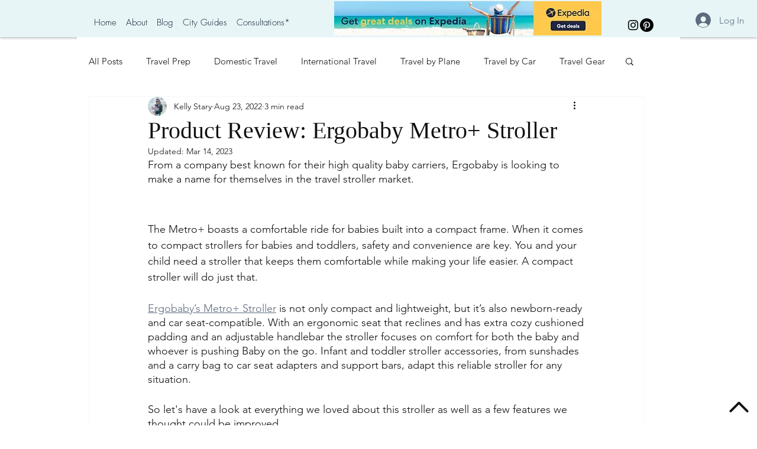

--- FILE ---
content_type: text/css; charset=utf-8
request_url: https://www.travelingwithbabies.net/_serverless/pro-gallery-css-v4-server/layoutCss?ver=2&id=aieai-not-scoped&items=3439_3024_4032%7C3471_3024_4032%7C3659_3024_4032%7C3531_3024_4032%7C3645_3024_4032%7C3489_3024_4032%7C3288_3024_4032%7C3238_3024_4032&container=753_740_487_720&options=gallerySizeType:px%7CenableInfiniteScroll:true%7CtitlePlacement:SHOW_ON_HOVER%7CgridStyle:1%7CimageMargin:5%7CgalleryLayout:2%7CisVertical:true%7CnumberOfImagesPerRow:4%7CgallerySizePx:300%7CcubeRatio:1%7CcubeType:fill%7CgalleryThumbnailsAlignment:none
body_size: -199
content:
#pro-gallery-aieai-not-scoped [data-hook="item-container"][data-idx="0"].gallery-item-container{opacity: 1 !important;display: block !important;transition: opacity .2s ease !important;top: 0px !important;left: 0px !important;right: auto !important;height: 181px !important;width: 181px !important;} #pro-gallery-aieai-not-scoped [data-hook="item-container"][data-idx="0"] .gallery-item-common-info-outer{height: 100% !important;} #pro-gallery-aieai-not-scoped [data-hook="item-container"][data-idx="0"] .gallery-item-common-info{height: 100% !important;width: 100% !important;} #pro-gallery-aieai-not-scoped [data-hook="item-container"][data-idx="0"] .gallery-item-wrapper{width: 181px !important;height: 181px !important;margin: 0 !important;} #pro-gallery-aieai-not-scoped [data-hook="item-container"][data-idx="0"] .gallery-item-content{width: 181px !important;height: 181px !important;margin: 0px 0px !important;opacity: 1 !important;} #pro-gallery-aieai-not-scoped [data-hook="item-container"][data-idx="0"] .gallery-item-hover{width: 181px !important;height: 181px !important;opacity: 1 !important;} #pro-gallery-aieai-not-scoped [data-hook="item-container"][data-idx="0"] .item-hover-flex-container{width: 181px !important;height: 181px !important;margin: 0px 0px !important;opacity: 1 !important;} #pro-gallery-aieai-not-scoped [data-hook="item-container"][data-idx="0"] .gallery-item-wrapper img{width: 100% !important;height: 100% !important;opacity: 1 !important;} #pro-gallery-aieai-not-scoped [data-hook="item-container"][data-idx="1"].gallery-item-container{opacity: 1 !important;display: block !important;transition: opacity .2s ease !important;top: 0px !important;left: 186px !important;right: auto !important;height: 181px !important;width: 181px !important;} #pro-gallery-aieai-not-scoped [data-hook="item-container"][data-idx="1"] .gallery-item-common-info-outer{height: 100% !important;} #pro-gallery-aieai-not-scoped [data-hook="item-container"][data-idx="1"] .gallery-item-common-info{height: 100% !important;width: 100% !important;} #pro-gallery-aieai-not-scoped [data-hook="item-container"][data-idx="1"] .gallery-item-wrapper{width: 181px !important;height: 181px !important;margin: 0 !important;} #pro-gallery-aieai-not-scoped [data-hook="item-container"][data-idx="1"] .gallery-item-content{width: 181px !important;height: 181px !important;margin: 0px 0px !important;opacity: 1 !important;} #pro-gallery-aieai-not-scoped [data-hook="item-container"][data-idx="1"] .gallery-item-hover{width: 181px !important;height: 181px !important;opacity: 1 !important;} #pro-gallery-aieai-not-scoped [data-hook="item-container"][data-idx="1"] .item-hover-flex-container{width: 181px !important;height: 181px !important;margin: 0px 0px !important;opacity: 1 !important;} #pro-gallery-aieai-not-scoped [data-hook="item-container"][data-idx="1"] .gallery-item-wrapper img{width: 100% !important;height: 100% !important;opacity: 1 !important;} #pro-gallery-aieai-not-scoped [data-hook="item-container"][data-idx="2"].gallery-item-container{opacity: 1 !important;display: block !important;transition: opacity .2s ease !important;top: 0px !important;left: 372px !important;right: auto !important;height: 181px !important;width: 182px !important;} #pro-gallery-aieai-not-scoped [data-hook="item-container"][data-idx="2"] .gallery-item-common-info-outer{height: 100% !important;} #pro-gallery-aieai-not-scoped [data-hook="item-container"][data-idx="2"] .gallery-item-common-info{height: 100% !important;width: 100% !important;} #pro-gallery-aieai-not-scoped [data-hook="item-container"][data-idx="2"] .gallery-item-wrapper{width: 182px !important;height: 181px !important;margin: 0 !important;} #pro-gallery-aieai-not-scoped [data-hook="item-container"][data-idx="2"] .gallery-item-content{width: 182px !important;height: 181px !important;margin: 0px 0px !important;opacity: 1 !important;} #pro-gallery-aieai-not-scoped [data-hook="item-container"][data-idx="2"] .gallery-item-hover{width: 182px !important;height: 181px !important;opacity: 1 !important;} #pro-gallery-aieai-not-scoped [data-hook="item-container"][data-idx="2"] .item-hover-flex-container{width: 182px !important;height: 181px !important;margin: 0px 0px !important;opacity: 1 !important;} #pro-gallery-aieai-not-scoped [data-hook="item-container"][data-idx="2"] .gallery-item-wrapper img{width: 100% !important;height: 100% !important;opacity: 1 !important;} #pro-gallery-aieai-not-scoped [data-hook="item-container"][data-idx="3"]{display: none !important;} #pro-gallery-aieai-not-scoped [data-hook="item-container"][data-idx="4"]{display: none !important;} #pro-gallery-aieai-not-scoped [data-hook="item-container"][data-idx="5"]{display: none !important;} #pro-gallery-aieai-not-scoped [data-hook="item-container"][data-idx="6"]{display: none !important;} #pro-gallery-aieai-not-scoped [data-hook="item-container"][data-idx="7"]{display: none !important;} #pro-gallery-aieai-not-scoped .pro-gallery-prerender{height:367px !important;}#pro-gallery-aieai-not-scoped {height:367px !important; width:740px !important;}#pro-gallery-aieai-not-scoped .pro-gallery-margin-container {height:367px !important;}#pro-gallery-aieai-not-scoped .pro-gallery {height:367px !important; width:740px !important;}#pro-gallery-aieai-not-scoped .pro-gallery-parent-container {height:367px !important; width:745px !important;}

--- FILE ---
content_type: text/css; charset=utf-8
request_url: https://www.travelingwithbabies.net/_serverless/pro-gallery-css-v4-server/layoutCss?ver=2&id=dcm5n-not-scoped&items=3619_525_400%7C3301_525_400&container=2112_740_367.5_720&options=gallerySizeType:px%7CenableInfiniteScroll:true%7CtitlePlacement:SHOW_ON_HOVER%7CgridStyle:1%7CimageMargin:0%7CgalleryLayout:2%7CisVertical:true%7CnumberOfImagesPerRow:2%7CgallerySizePx:300%7CcubeRatio:1.3333333333333333%7CcubeType:fit%7CgalleryThumbnailsAlignment:none
body_size: -196
content:
#pro-gallery-dcm5n-not-scoped [data-hook="item-container"][data-idx="0"].gallery-item-container{opacity: 1 !important;display: block !important;transition: opacity .2s ease !important;top: 0px !important;left: 0px !important;right: auto !important;height: 278px !important;width: 370px !important;} #pro-gallery-dcm5n-not-scoped [data-hook="item-container"][data-idx="0"] .gallery-item-common-info-outer{height: 100% !important;} #pro-gallery-dcm5n-not-scoped [data-hook="item-container"][data-idx="0"] .gallery-item-common-info{height: 100% !important;width: 100% !important;} #pro-gallery-dcm5n-not-scoped [data-hook="item-container"][data-idx="0"] .gallery-item-wrapper{width: 370px !important;height: 278px !important;margin: 0 !important;} #pro-gallery-dcm5n-not-scoped [data-hook="item-container"][data-idx="0"] .gallery-item-content{width: 365px !important;height: 278px !important;margin: 0px 3px !important;opacity: 1 !important;} #pro-gallery-dcm5n-not-scoped [data-hook="item-container"][data-idx="0"] .gallery-item-hover{width: 365px !important;height: 278px !important;opacity: 1 !important;} #pro-gallery-dcm5n-not-scoped [data-hook="item-container"][data-idx="0"] .item-hover-flex-container{width: 365px !important;height: 278px !important;margin: 0px 3px !important;opacity: 1 !important;} #pro-gallery-dcm5n-not-scoped [data-hook="item-container"][data-idx="0"] .gallery-item-wrapper img{width: 100% !important;height: 100% !important;opacity: 1 !important;} #pro-gallery-dcm5n-not-scoped [data-hook="item-container"][data-idx="1"].gallery-item-container{opacity: 1 !important;display: block !important;transition: opacity .2s ease !important;top: 0px !important;left: 370px !important;right: auto !important;height: 278px !important;width: 370px !important;} #pro-gallery-dcm5n-not-scoped [data-hook="item-container"][data-idx="1"] .gallery-item-common-info-outer{height: 100% !important;} #pro-gallery-dcm5n-not-scoped [data-hook="item-container"][data-idx="1"] .gallery-item-common-info{height: 100% !important;width: 100% !important;} #pro-gallery-dcm5n-not-scoped [data-hook="item-container"][data-idx="1"] .gallery-item-wrapper{width: 370px !important;height: 278px !important;margin: 0 !important;} #pro-gallery-dcm5n-not-scoped [data-hook="item-container"][data-idx="1"] .gallery-item-content{width: 365px !important;height: 278px !important;margin: 0px 3px !important;opacity: 1 !important;} #pro-gallery-dcm5n-not-scoped [data-hook="item-container"][data-idx="1"] .gallery-item-hover{width: 365px !important;height: 278px !important;opacity: 1 !important;} #pro-gallery-dcm5n-not-scoped [data-hook="item-container"][data-idx="1"] .item-hover-flex-container{width: 365px !important;height: 278px !important;margin: 0px 3px !important;opacity: 1 !important;} #pro-gallery-dcm5n-not-scoped [data-hook="item-container"][data-idx="1"] .gallery-item-wrapper img{width: 100% !important;height: 100% !important;opacity: 1 !important;} #pro-gallery-dcm5n-not-scoped .pro-gallery-prerender{height:277.5px !important;}#pro-gallery-dcm5n-not-scoped {height:277.5px !important; width:740px !important;}#pro-gallery-dcm5n-not-scoped .pro-gallery-margin-container {height:277.5px !important;}#pro-gallery-dcm5n-not-scoped .pro-gallery {height:277.5px !important; width:740px !important;}#pro-gallery-dcm5n-not-scoped .pro-gallery-parent-container {height:277.5px !important; width:740px !important;}